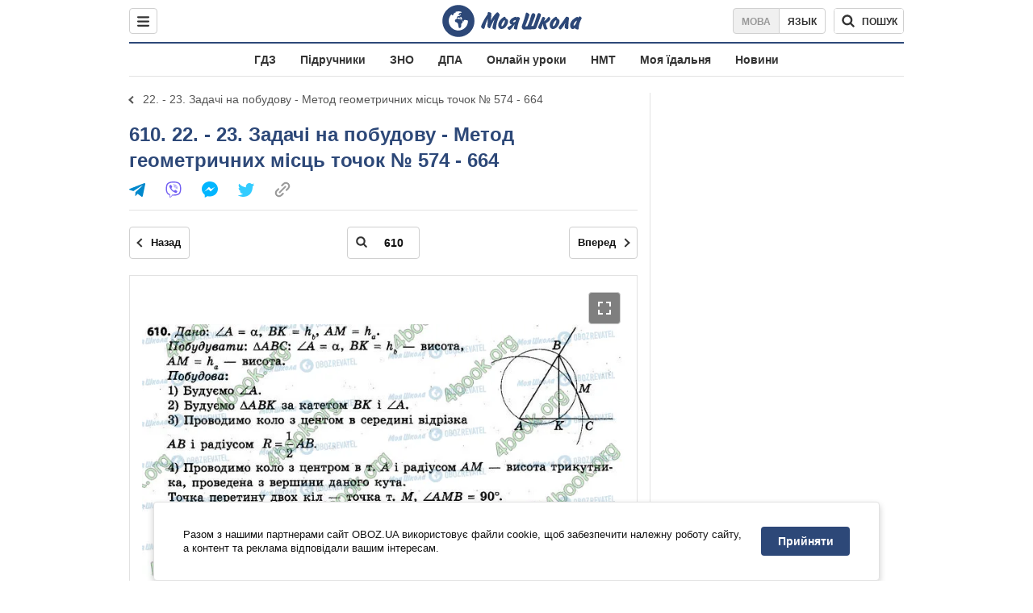

--- FILE ---
content_type: text/html; charset=utf-8
request_url: https://shkola.obozrevatel.com/ukr/gdz/7klass/geometrija/merzlyak-20204/22-23-zadachi-na-pobudovu-metod-geometrichnih-mists-tochok-574-664/610/
body_size: 8434
content:
<!DOCTYPE html><html lang="uk"><head><meta charSet="utf-8"><meta name="viewport" content="width=device-width, initial-scale=1.0, maximum-scale=1"><meta name="theme-color" content="#1C629C"><meta name="apple-itunes-app" content="app-id=431582577"><link rel="dns-prefetch" href="//google-analytics.com"><link rel="dns-prefetch" href="//connect.facebook.net"><link rel="dns-prefetch" href="//securepubads.g.doubleclick.net"><link rel="preconnect" href="//securepubads.g.doubleclick.net"><link rel="dns-prefetch" href="//cm.g.doubleclick.net"><link rel="preconnect" href="//cm.g.doubleclick.net"><link rel="dns-prefetch" href="//gaua.hit.gemius.pl"><link rel="preconnect" href="//gaua.hit.gemius.pl"><link rel="dns-prefetch" href="//www.googletagmanager.com/"><link rel="dns-prefetch" href="//ndc1.obozrevatel.com"><link rel="preconnect" href="//ndc1.obozrevatel.com"><link rel="shortcut icon" href="https://cdn.obozrevatel.com/moyashkola/img/favicons/favicon.ico" type="image/x-icon"><link rel="apple-touch-icon" href="https://cdn.obozrevatel.com/moyashkola/img/favicons/72x72.png"><link rel="apple-touch-icon" sizes="96x96" href="https://cdn.obozrevatel.com/moyashkola/img/favicons/96x96.png"><link rel="apple-touch-icon" sizes="128x128" href="https://cdn.obozrevatel.com/moyashkola/img/favicons/128x128.png"><link rel="apple-touch-icon" sizes="144x144" href="https://cdn.obozrevatel.com/moyashkola/img/favicons/144x144.png"><link rel="apple-touch-icon-precomposed" href="https://cdn.obozrevatel.com/moyashkola/img/favicons/72x72.png"><link rel="apple-touch-icon-precomposed" sizes="96x96" href="https://cdn.obozrevatel.com/moyashkola/img/favicons/96x96.png"><link rel="apple-touch-icon-precomposed" sizes="128x128" href="https://cdn.obozrevatel.com/moyashkola/img/favicons/128x128.png"><link rel="apple-touch-icon-precomposed" sizes="144x144" href="https://cdn.obozrevatel.com/moyashkola/img/favicons/144x144.png"><title>610 - 22. - 23. Задачі на побудову - Метод геометричних місць точок №  574 - 664 ⏩ ГДЗ Геометрія 7 клас А. Г. Мерзляк 2020 ⭐ | shkola.obozrevatel</title><meta name="description" content="610 - 22. - 23. Задачі на побудову - Метод геометричних місць точок №  574 - 664 ⏩ ГДЗ Геометрія 7 клас А. Г. Мерзляк, В. Б. Полонський, М. С. Якір 2020 ⭐ Відповіді до підручника онлайн в телефоні | shkola.obozrevatel&quot;"><meta name="robots" content="noindex"><meta property="og:type" content="book"><meta property="og:title" content="610 - 22. - 23. Задачі на побудову - Метод геометричних місць точок №  574 - 664 ⏩ ГДЗ Геометрія 7 клас А. Г. Мерзляк 2020 ⭐ | shkola.obozrevatel"><meta property="og:description" content="610 - 22. - 23. Задачі на побудову - Метод геометричних місць точок №  574 - 664 ⏩ ГДЗ Геометрія 7 клас А. Г. Мерзляк, В. Б. Полонський, М. С. Якір 2020 ⭐ Відповіді до підручника онлайн в телефоні | shkola.obozrevatel&#039;"><meta property="og:site_name" content="OBOZ.UA"><meta property="og:image" content="https://i.obozrevatel.com/moyashkola/entity/2022/5/5/gdz-merzlyk-2020.jpg?size=200x300">									<meta property="og:image:type" content="image/jpg"><meta property="og:image:width" content="1200px"><meta property="og:image:height" content="630px"><meta property="og:url" content="https://shkola.obozrevatel.com/ukr/gdz/7klass/geometrija/merzlyak-20204/22-23-zadachi-na-pobudovu-metod-geometrichnih-mists-tochok-574-664/610/"><meta name="twitter:card" content="summary_large_image"><meta name="twitter:title" content="610 - 22. - 23. Задачі на побудову - Метод геометричних місць точок №  574 - 664 ⏩ ГДЗ Геометрія 7 клас А. Г. Мерзляк 2020 ⭐ | shkola.obozrevatel"><meta name="twitter:description" content="610 - 22. - 23. Задачі на побудову - Метод геометричних місць точок №  574 - 664 ⏩ ГДЗ Геометрія 7 клас А. Г. Мерзляк, В. Б. Полонський, М. С. Якір 2020 ⭐ Відповіді до підручника онлайн в телефоні | shkola.obozrevatel&#039;"><meta name="twitter:image" content="https://i.obozrevatel.com/moyashkola/entity/2022/5/5/gdz-merzlyk-2020.jpg?size=200x300"><meta name="twitter:dnt" content="on"><link rel="canonical" href="https://shkola.obozrevatel.com/ukr/gdz/7klass/geometrija/merzlyak-20204/22-23-zadachi-na-pobudovu-metod-geometrichnih-mists-tochok-574-664/610/"><link rel="alternate" hrefLang="ru" href="https://shkola.obozrevatel.com/gdz/7klass/geometrija/merzlyak-20204/22-23-zadachi-na-pobudovu-metod-geometrichnih-mists-tochok-574-664/610/"><link rel="alternate" hrefLang="uk" href="https://shkola.obozrevatel.com/ukr/gdz/7klass/geometrija/merzlyak-20204/22-23-zadachi-na-pobudovu-metod-geometrichnih-mists-tochok-574-664/610/"><script type="application/ld+json">{"@context":"https://schema.org","@type":"BreadcrumbList","itemListElement":[{"@type":"ListItem","position":1,"item":{"@id":"https://shkola.obozrevatel.com/ukr/","name":"OBOZ.UA"}},{"@type":"ListItem","position":2,"item":{"@id":"https://shkola.obozrevatel.com/ukr/gdz/","name":"✅ ГДЗ ✅"}},{"@type":"ListItem","position":3,"item":{"@id":"https://shkola.obozrevatel.com/ukr/gdz/7klass/","name":"⚡ 7 клас ⚡"}},{"@type":"ListItem","position":4,"item":{"@id":"https://shkola.obozrevatel.com/ukr/gdz/7klass/geometrija/","name":"Геометрія ✍"}},{"@type":"ListItem","position":5,"item":{"@id":"https://shkola.obozrevatel.com/ukr/gdz/7klass/geometrija/merzlyak-20204/","name":"Мерзляк 2020"}},{"@type":"ListItem","position":6,"item":{"@id":"https://shkola.obozrevatel.com/ukr/gdz/7klass/geometrija/merzlyak-20204/4-kolo-i-krug-geometrichni-pobudovi-476-664/","name":"§ 4. Коло і круг. Геометричні побудови №  476 - 664"}},{"@type":"ListItem","position":7,"item":{"@id":"https://shkola.obozrevatel.com/ukr/gdz/7klass/geometrija/merzlyak-20204/22-23-zadachi-na-pobudovu-metod-geometrichnih-mists-tochok-574-664/","name":"22. - 23. Задачі на побудову - Метод геометричних місць точок №  574 - 664"}},{"@type":"ListItem","position":8,"item":{"@id":"https://shkola.obozrevatel.com/ukr/gdz/7klass/geometrija/merzlyak-20204/22-23-zadachi-na-pobudovu-metod-geometrichnih-mists-tochok-574-664/610/","name":"610"}}]}</script><script>var _Oboz_Core_language = "ua";var _Oboz_Core_platform = "desktop";var _Oboz_Core_env = "production";</script><script>!function(){var t=function(){document.removeEventListener("touchstart",t,!0),window.notsyFirstTapRegistered=!0};document.addEventListener("touchstart",t,!0)}();</script><link rel="stylesheet" href="https://cdn.obozrevatel.com/moyashkola/commons/index.min.css?v=4141425651"><script async="true" src="https://csm.cxpublic.com/obozrevatel.js"></script><script type="application/ld+json">{"@context":"https://schema.org","@type":"WebSite","url":"https://shkola.obozrevatel.com/ukr/","name":"OBOZ.UA","alternateName":"Obozrevatel, OBOZREVATEL SHKOLA","inLanguage":"ua","author":{"@type":"NewsMediaOrganization","name":"OBOZ.UA","legalName":"ТОВ Золота середина","url":"https://shkola.obozrevatel.com/ukr/","sameAs":["https://www.facebook.com/obozrevatel","https://m.me/obozrevatel","https://www.instagram.com/obozrevatel.ua","https://www.pinterest.com/obozrevatel","https://x.com/obozrevatel_ua","https://t.me/uaobozrevatel","https://www.youtube.com/channel/UC97O_ce8Rm7rE0hjE82joaA","https://uk.wikipedia.org/wiki/%D0%9E%D0%B1%D0%BE%D0%B7%D1%80%D0%B5%D0%B2%D0%B0%D1%82%D0%B5%D0%BB%D1%8C"],"foundingDate":"2001-04-01","logo":{"@type":"ImageObject","url":"https://cdn.obozrevatel.com/news/img/icons/logo/Logo_Blue_Flag.svg","width":600,"height":60},"address":{"@type":"PostalAddress","streetAddress":"вул. Деревообробна, 7","addressLocality":"Київ","postalCode":"01013","addressCountry":{"@type":"Country","name":"UA"}},"contactPoint":{"@type":"ContactPoint","email":"info@obozrevatel.com","telephone":"+380 (44) 205-44-60","contactType":"customer support","areaServed":"UA","availableLanguage":["uk-UA","ru-UA","en-UA"]},"alternateName":"Obozrevatel, OBOZREVATEL SHKOLA"},"publisher":{"@type":"NewsMediaOrganization","name":"OBOZ.UA","legalName":"ТОВ Золота середина","url":"https://shkola.obozrevatel.com/ukr/","sameAs":["https://www.facebook.com/obozrevatel","https://m.me/obozrevatel","https://www.instagram.com/obozrevatel.ua","https://www.pinterest.com/obozrevatel","https://x.com/obozrevatel_ua","https://t.me/uaobozrevatel","https://www.youtube.com/channel/UC97O_ce8Rm7rE0hjE82joaA","https://uk.wikipedia.org/wiki/%D0%9E%D0%B1%D0%BE%D0%B7%D1%80%D0%B5%D0%B2%D0%B0%D1%82%D0%B5%D0%BB%D1%8C"],"foundingDate":"2001-04-01","logo":{"@type":"ImageObject","url":"https://cdn.obozrevatel.com/news/img/icons/logo/Logo_Blue_Flag.svg","width":600,"height":60},"address":{"@type":"PostalAddress","streetAddress":"вул. Деревообробна, 7","addressLocality":"Київ","postalCode":"01013","addressCountry":{"@type":"Country","name":"UA"}},"contactPoint":{"@type":"ContactPoint","email":"info@obozrevatel.com","telephone":"+380 (44) 205-44-60","contactType":"customer support","areaServed":"UA","availableLanguage":["uk-UA","ru-UA","en-UA"]},"alternateName":"Obozrevatel, OBOZREVATEL SHKOLA"},"creator":{"@type":"NewsMediaOrganization","name":"OBOZ.UA","legalName":"ТОВ Золота середина","url":"https://shkola.obozrevatel.com/ukr/","sameAs":["https://www.facebook.com/obozrevatel","https://m.me/obozrevatel","https://www.instagram.com/obozrevatel.ua","https://www.pinterest.com/obozrevatel","https://x.com/obozrevatel_ua","https://t.me/uaobozrevatel","https://www.youtube.com/channel/UC97O_ce8Rm7rE0hjE82joaA","https://uk.wikipedia.org/wiki/%D0%9E%D0%B1%D0%BE%D0%B7%D1%80%D0%B5%D0%B2%D0%B0%D1%82%D0%B5%D0%BB%D1%8C"],"foundingDate":"2001-04-01","logo":{"@type":"ImageObject","url":"https://cdn.obozrevatel.com/news/img/icons/logo/Logo_Blue_Flag.svg","width":600,"height":60},"address":{"@type":"PostalAddress","streetAddress":"вул. Деревообробна, 7","addressLocality":"Київ","postalCode":"01013","addressCountry":{"@type":"Country","name":"UA"}},"contactPoint":{"@type":"ContactPoint","email":"info@obozrevatel.com","telephone":"+380 (44) 205-44-60","contactType":"customer support","areaServed":"UA","availableLanguage":["uk-UA","ru-UA","en-UA"]},"alternateName":"Obozrevatel, OBOZREVATEL SHKOLA"},"potentialAction":{"@type":"SearchAction","target":{"@type":"EntryPoint","urlTemplate":"https://shkola.obozrevatel.com/ukr/search"},"query-input":{"@type":"PropertyValueSpecification","valueRequired":"http://schema.org/True","valueName":"search_term_string"}}}</script></head><body class=""><noscript><iframe src="https://www.googletagmanager.com/ns.html?id=GTM-5ZV62SC" height="0" width="0" style="display:none;visibility:hidden"></iframe></noscript><img src="https://ndc1.obozrevatel.com/pixel.png?1769403397128" style="visibility: hidden; position: fixed; top: 0; left: 0;"><aside></aside><div class="page"><script>var _Oboz_Core_HeaderDropMenu = {"urlUa":"https://shkola.obozrevatel.com/ukr/gdz/7klass/geometrija/merzlyak-20204/22-23-zadachi-na-pobudovu-metod-geometrichnih-mists-tochok-574-664/610/","urlRu":"https://shkola.obozrevatel.com/gdz/7klass/geometrija/merzlyak-20204/22-23-zadachi-na-pobudovu-metod-geometrichnih-mists-tochok-574-664/610/"};var _Oboz_MoyaShkola_pageName = "book-contentpage";var _Oboz_Shkola_analyticsPageData = {"domain":"shkola.obozrevatel.com","language":"ua","platform":"desktop","url":"https://shkola.obozrevatel.com/ukr/gdz/7klass/geometrija/merzlyak-20204/22-23-zadachi-na-pobudovu-metod-geometrichnih-mists-tochok-574-664/610/","entityType":"GDZ","pageType":"book-contentpage","class":7,"discipline":"Геометрия"};var _Oboz_News_analyticsPageData = {"domain":null,"url":null,"isAdult":false,"newsId":null,"newsTitle":null,"newsType":null,"section":null,"subsection":null,"city":null,"country":null,"tags":[],"themes":[],"persons":[],"authors":[],"importance":null,"publishDate":null,"сommentsReactionNumber":null,"facebookReactionNumber":null,"totalBannerCount":null,"taggedAuthor":[]};var _Oboz_MoyaShkola_pageName = {"pageName":"bookPage","pageType":1};var _Oboz_MoyaShkola_bookPagePageData = {"id":10028,"bookCover":"https://i.obozrevatel.com/moyashkola/entity/2022/5/5/gdz-merzlyk-2020.jpg","urlUa":"https://shkola.obozrevatel.com/ukr/gdz/7klass/geometrija/merzlyak-20204/","urlRu":"https://shkola.obozrevatel.com/gdz/7klass/geometrija/merzlyak-20204/","titleUa":"ГДЗ Геометрія 7 клас","titleRu":"ГДЗ Геометрия 7 класс","authorsUa":"А. Г. Мерзляк, В. Б. Полонський, М. С. Якір","authorsRu":"А. Г. Мерзляк, В. Б. Полонский, М. С. Якир","descriptionUa":"","descriptionRu":"","year":2020};</script><header class="header --static"><div class="header_inner"><div class="header_leftCol"><div class="menu"><button class="menu_btn"><svg class="menu_icon --close" width="22" height="22" viewBox="0 0 22 22" fill="none" xmlns="http://www.w3.org/2000/svg"><path fill="#333333" fill-rule="evenodd" clip-rule="evenodd" d="M3.93061 15.9514C3.34483 16.5372 3.34483 17.4869 3.93061 18.0727C4.5164 18.6585 5.46615 18.6585 6.05193 18.0727L11.0017 13.123L15.9514 18.0727C16.5372 18.6585 17.487 18.6585 18.0728 18.0727C18.6586 17.4869 18.6586 16.5372 18.0728 15.9514L13.123 11.0016L18.0727 6.05187C18.6585 5.46608 18.6585 4.51634 18.0727 3.93055C17.487 3.34476 16.5372 3.34476 15.9514 3.93055L11.0017 8.88031L6.05195 3.9306C5.46616 3.34481 4.51642 3.34481 3.93063 3.9306C3.34484 4.51638 3.34484 5.46613 3.93063 6.05192L8.88035 11.0016L3.93061 15.9514Z"></path></svg><svg class="menu_icon" width="20" height="17" viewBox="0 0 20 17" fill="none" xmlns="http://www.w3.org/2000/svg"><path fill="#333333" fill-rule="evenodd" clip-rule="evenodd" d="M0 1.5C0 0.671573 0.671573 0 1.5 0H18.5C19.3284 0 20 0.671573 20 1.5C20 2.32843 19.3284 3 18.5 3H1.5C0.671573 3 0 2.32843 0 1.5ZM0 8.5C0 7.67157 0.671573 7 1.5 7H18.5C19.3284 7 20 7.67157 20 8.5C20 9.32843 19.3284 10 18.5 10H1.5C0.671573 10 0 9.32843 0 8.5ZM1.5 14C0.671573 14 0 14.6716 0 15.5C0 16.3284 0.671573 17 1.5 17H18.5C19.3284 17 20 16.3284 20 15.5C20 14.6716 19.3284 14 18.5 14H1.5Z"></path></svg></button></div></div><div class="header_logoWrap"><a class="logoLink" href="https://shkola.obozrevatel.com/ukr/"><img class="logoImg" src="https://cdn.obozrevatel.com/moyashkola/img/shkola_logo.svg" alt=""></a></div><div class="header_rightCol"><nav class="langSwitcher"><a class="langSwitcher_link --ukr --active" href="https://shkola.obozrevatel.com/ukr/gdz/7klass/geometrija/merzlyak-20204/22-23-zadachi-na-pobudovu-metod-geometrichnih-mists-tochok-574-664/610/">Мова</a><a class="langSwitcher_link" href="https://shkola.obozrevatel.com/gdz/7klass/geometrija/merzlyak-20204/22-23-zadachi-na-pobudovu-metod-geometrichnih-mists-tochok-574-664/610/">Язык</a></nav><div class="headerSearch"><form class="headerSearch_form"><input type="search" name="search" class="headerSearch_input" autoComplete="off" aria-label="Пошук по Моя Школа" disabled="true"><button class="headerSearch_btn --search" type="submit"><img class="headerSearch_icon" src="https://cdn.obozrevatel.com/moyashkola/img/icons/search-grey-dark.svg" alt=""><span class="headerSearch_btnText">пошук</span></button><button class="headerSearch_btn --close" type="button" aria-label="Закрити пошук"><img class="headerSearch_icon" src="https://cdn.obozrevatel.com/moyashkola/img/icons/close-rounded-bold-grey-dark.svg" alt=""></button></form></div></div></div></header><nav class="headerMenu"><ul class="headerMenu_list"><li class="headerMenu_item"><a class="headerMenu_link" href="https://shkola.obozrevatel.com/ukr/gdz/">ГДЗ</a></li><li class="headerMenu_item"><a class="headerMenu_link" href="https://shkola.obozrevatel.com/ukr/books/">Підручники</a></li><li class="headerMenu_item"><a class="headerMenu_link" href="https://shkola.obozrevatel.com/ukr/zno/">ЗНО</a></li><li class="headerMenu_item"><a class="headerMenu_link" href="https://shkola.obozrevatel.com/ukr/dpa/">ДПА</a></li><li class="headerMenu_item"><a class="headerMenu_link" href="https://shkola.obozrevatel.com/ukr/online-lessons/">Онлайн уроки</a></li><li class="headerMenu_item"><a class="headerMenu_link" href="https://shkola.obozrevatel.com/ukr/nmt/">НМТ</a></li><li class="headerMenu_item"><a class="headerMenu_link" href="https://shkola.obozrevatel.com/ukr/news/moya-stolovaya/">Моя їдальня</a></li><li class="headerMenu_item"><a class="headerMenu_link" href="https://shkola.obozrevatel.com/ukr/news/">Новини</a></li></ul></nav><div class="sectionRow"><main class="page_leftCol"><nav class="backLink"><a class="backLink_link" href="https://shkola.obozrevatel.com/ukr/gdz/7klass/geometrija/merzlyak-20204/22-23-zadachi-na-pobudovu-metod-geometrichnih-mists-tochok-574-664/">22. - 23. Задачі на побудову - Метод геометричних місць точок №  574 - 664</a></nav><article class="section"><div class="section_headingWrap --titleXl"><h1 class="section_heading"> <span class="section_titleText">610. 22. - 23. Задачі на побудову - Метод геометричних місць точок №  574 - 664</span> </h1><article class="social"><button class="social_btn"><img class="social_icon" src="https://cdn.obozrevatel.com/moyashkola/img/icons/share.svg" alt="" aria-hidden="true"></button><div class="social_body"><ul class="social_list"><li class="social_item"><a href="https://telegram.me/share/url?url=https%3A%2F%2Fshkola.obozrevatel.com%2Fukr%2Fgdz%2F7klass%2Fgeometrija%2Fmerzlyak-20204%2F22-23-zadachi-na-pobudovu-metod-geometrichnih-mists-tochok-574-664%2F610%2F&text=610" class="social_link"><img class="social_icon" src="https://cdn.obozrevatel.com/moyashkola/img/icons/telegram.svg" alt="" aria-hidden="true"></a></li><li class="social_item"><a href="viber://forward?text=https://shkola.obozrevatel.com/ukr/gdz/7klass/geometrija/merzlyak-20204/22-23-zadachi-na-pobudovu-metod-geometrichnih-mists-tochok-574-664/610/" class="social_link"><img class="social_icon" src="https://cdn.obozrevatel.com/moyashkola/img/icons/viber.svg" alt="" aria-hidden="true"></a></li><li class="social_item"><a href="fb-messenger://share/?link=https%3A%2F%2Fshkola.obozrevatel.com%2Fukr%2Fgdz%2F7klass%2Fgeometrija%2Fmerzlyak-20204%2F22-23-zadachi-na-pobudovu-metod-geometrichnih-mists-tochok-574-664%2F610%2F" class="social_link"><img class="social_icon" src="https://cdn.obozrevatel.com/moyashkola/img/icons/facebook.svg" alt="" aria-hidden="true"></a></li><li class="social_item"><a href="https://twitter.com/intent/tweet?url=https%3A%2F%2Fshkola.obozrevatel.com%2Fukr%2Fgdz%2F7klass%2Fgeometrija%2Fmerzlyak-20204%2F22-23-zadachi-na-pobudovu-metod-geometrichnih-mists-tochok-574-664%2F610%2F&text=610" class="social_link"><img class="social_icon" src="https://cdn.obozrevatel.com/moyashkola/img/icons/twitter.svg" alt="" aria-hidden="true"></a></li><li class="social_item"><button data-href="https://shkola.obozrevatel.com/ukr/gdz/7klass/geometrija/merzlyak-20204/22-23-zadachi-na-pobudovu-metod-geometrichnih-mists-tochok-574-664/610/" class="social_link --copy"><textarea>https://shkola.obozrevatel.com/ukr/gdz/7klass/geometrija/merzlyak-20204/22-23-zadachi-na-pobudovu-metod-geometrichnih-mists-tochok-574-664/610/</textarea><img class="social_icon" src="https://cdn.obozrevatel.com/moyashkola/img/icons/link.svg" alt="" aria-hidden="true"></button></li></ul><div class="social_popup"><button class="social_popupBtn"><img class="social_btnIcon --close" src="https://cdn.obozrevatel.com/moyashkola/img/icons/close-rounded-bold-grey-dark.svg" alt=""></button><div class="social_popupHeader"><p class="social_popupTitle">Ваше посилання скопійовано</p></div><div class="social_popupBody"><p class="social_popupUrl">https://shkola.obozrevatel.com/ukr/gdz/7klass/geometrija/merzlyak-20204/22-23-zadachi-na-pobudovu-metod-geometrichnih-mists-tochok-574-664/610/</p><p class="social_popupInfo">Ви можете додати сторінку до закладок - натисніть <span class="social_popupTextBold">ctrl+D</span></p></div></div></div></article></div><div class="section_content"><div class="bookViewer"><div class="bookViewer_bottom"><form class="bookViewer_form"><a class="bookViewer_btn --prev" href="https://shkola.obozrevatel.com/ukr/gdz/7klass/geometrija/merzlyak-20204/22-23-zadachi-na-pobudovu-metod-geometrichnih-mists-tochok-574-664/609/" aria-label="Попередня сторінка">Назад</a><a class="bookViewer_btn --next" href="https://shkola.obozrevatel.com/ukr/gdz/7klass/geometrija/merzlyak-20204/22-23-zadachi-na-pobudovu-metod-geometrichnih-mists-tochok-574-664/611/" aria-label="Наступна сторінка">Вперед</a><div class="bookViewer_inputWrap --showIcon"><img class="bookViewer_inputIcon" src="https://cdn.obozrevatel.com/moyashkola/img/icons/search-grey-dark.svg" alt=""><input class="bookViewer_input" value="610" type="text" data-id="10028" aria-label="Введіть номер сторінки"></div></form></div><div class="bookViewer_wrap"><img class="lazyImg bookViewer_img --active" style="min-height: 0px;" alt="ГДЗ Геометрія 7 клас сторінка 610" src="https://i.obozrevatel.com/moyashkola/content/3000/10/10028/2d7abe10510b75fe261c7a543bb35a59.jpg?size=2000x2000" data-srcset="https://i.obozrevatel.com/moyashkola/content/3000/10/10028/2d7abe10510b75fe261c7a543bb35a59.jpg?size=748x748 1500w " srcSet="https://cdn.obozrevatel.com/core/img/lazy1x1.png 100w" sizes="(min-width: 1500px) 100vw 				 				"><button class="bookViewer_btn --fullScreen"><img class="bookViewer_btnIconExpand" src="https://cdn.obozrevatel.com/core/img/icons/common/expand.svg" alt="" aria-hidden="true"></button></div><div class="bookViewer_bottom"><form class="bookViewer_form"><a class="bookViewer_btn --prev" href="https://shkola.obozrevatel.com/ukr/gdz/7klass/geometrija/merzlyak-20204/22-23-zadachi-na-pobudovu-metod-geometrichnih-mists-tochok-574-664/609/" aria-label="Попередня сторінка">Назад</a><a class="bookViewer_btn --next" href="https://shkola.obozrevatel.com/ukr/gdz/7klass/geometrija/merzlyak-20204/22-23-zadachi-na-pobudovu-metod-geometrichnih-mists-tochok-574-664/611/" aria-label="Наступна сторінка">Вперед</a><div class="bookViewer_inputWrap --showIcon"><img class="bookViewer_inputIcon" src="https://cdn.obozrevatel.com/moyashkola/img/icons/search-grey-dark.svg" alt=""><input class="bookViewer_input" value="610" type="text" data-id="10028" aria-label="Введіть номер сторінки"></div></form><button class="bookViewer_btn --pageList"><img src="https://cdn.obozrevatel.com/moyashkola/img/icons/page-list-grey-dark.svg" alt="">Список всіх завдань</button></div><div class="googleDoubleBanner --marginBottom_40"><aside class="googleBanner --headerBiding --size_300x250"><div class="OBZ_ITC_300/OBZ_ITC_300_L"></div></aside><aside class="googleBanner --headerBiding --size_300x250"><div class="OBZ_ITC_300/OBZ_ITC_300_R"></div></aside></div><div class="bookViewer_modal" data-close="true"><button class="bookViewer_btn --close" data-close="true" aria-label="Закрити"><img class="bookViewer_btnIconClose" src="https://cdn.obozrevatel.com/core/img/icons/common/close-white.svg" alt="" aria-hidden="true"></button><img class="bookViewer_modalImg" src="https://i.obozrevatel.com/moyashkola/content/3000/10/10028/2d7abe10510b75fe261c7a543bb35a59.jpg"><div class="bookViewer_zoomWrap"><button class="bookViewer_btn --zoomIn" aria-label="Збільшити">+</button><button class="bookViewer_btn --zoomOut" aria-label="Зменшити">-</button></div></div><div class="bookPageList --hide"><ol class="bookPageList_list"><li class="bookPageList_page"><a class="bookPageList_link" href="https://shkola.obozrevatel.com/ukr/gdz/7klass/geometrija/merzlyak-20204/22-23-zadachi-na-pobudovu-metod-geometrichnih-mists-tochok-574-664/574/" title="574"><span>574</span></a></li><li class="bookPageList_page"><a class="bookPageList_link" href="https://shkola.obozrevatel.com/ukr/gdz/7klass/geometrija/merzlyak-20204/22-23-zadachi-na-pobudovu-metod-geometrichnih-mists-tochok-574-664/575/" title="575"><span>575</span></a></li><li class="bookPageList_page"><a class="bookPageList_link" href="https://shkola.obozrevatel.com/ukr/gdz/7klass/geometrija/merzlyak-20204/22-23-zadachi-na-pobudovu-metod-geometrichnih-mists-tochok-574-664/576/" title="576"><span>576</span></a></li><li class="bookPageList_page"><a class="bookPageList_link" href="https://shkola.obozrevatel.com/ukr/gdz/7klass/geometrija/merzlyak-20204/22-23-zadachi-na-pobudovu-metod-geometrichnih-mists-tochok-574-664/577/" title="577"><span>577</span></a></li><li class="bookPageList_page"><a class="bookPageList_link" href="https://shkola.obozrevatel.com/ukr/gdz/7klass/geometrija/merzlyak-20204/22-23-zadachi-na-pobudovu-metod-geometrichnih-mists-tochok-574-664/578/" title="578"><span>578</span></a></li><li class="bookPageList_page"><a class="bookPageList_link" href="https://shkola.obozrevatel.com/ukr/gdz/7klass/geometrija/merzlyak-20204/22-23-zadachi-na-pobudovu-metod-geometrichnih-mists-tochok-574-664/579/" title="579"><span>579</span></a></li><li class="bookPageList_page"><a class="bookPageList_link" href="https://shkola.obozrevatel.com/ukr/gdz/7klass/geometrija/merzlyak-20204/22-23-zadachi-na-pobudovu-metod-geometrichnih-mists-tochok-574-664/580/" title="580"><span>580</span></a></li><li class="bookPageList_page"><a class="bookPageList_link" href="https://shkola.obozrevatel.com/ukr/gdz/7klass/geometrija/merzlyak-20204/22-23-zadachi-na-pobudovu-metod-geometrichnih-mists-tochok-574-664/581/" title="581"><span>581</span></a></li><li class="bookPageList_page"><a class="bookPageList_link" href="https://shkola.obozrevatel.com/ukr/gdz/7klass/geometrija/merzlyak-20204/22-23-zadachi-na-pobudovu-metod-geometrichnih-mists-tochok-574-664/582/" title="582"><span>582</span></a></li><li class="bookPageList_page"><a class="bookPageList_link" href="https://shkola.obozrevatel.com/ukr/gdz/7klass/geometrija/merzlyak-20204/22-23-zadachi-na-pobudovu-metod-geometrichnih-mists-tochok-574-664/583/" title="583"><span>583</span></a></li><li class="bookPageList_page"><a class="bookPageList_link" href="https://shkola.obozrevatel.com/ukr/gdz/7klass/geometrija/merzlyak-20204/22-23-zadachi-na-pobudovu-metod-geometrichnih-mists-tochok-574-664/584/" title="584"><span>584</span></a></li><li class="bookPageList_page"><a class="bookPageList_link" href="https://shkola.obozrevatel.com/ukr/gdz/7klass/geometrija/merzlyak-20204/22-23-zadachi-na-pobudovu-metod-geometrichnih-mists-tochok-574-664/585/" title="585"><span>585</span></a></li><li class="bookPageList_page"><a class="bookPageList_link" href="https://shkola.obozrevatel.com/ukr/gdz/7klass/geometrija/merzlyak-20204/22-23-zadachi-na-pobudovu-metod-geometrichnih-mists-tochok-574-664/586/" title="586"><span>586</span></a></li><li class="bookPageList_page"><a class="bookPageList_link" href="https://shkola.obozrevatel.com/ukr/gdz/7klass/geometrija/merzlyak-20204/22-23-zadachi-na-pobudovu-metod-geometrichnih-mists-tochok-574-664/587/" title="587"><span>587</span></a></li><li class="bookPageList_page"><a class="bookPageList_link" href="https://shkola.obozrevatel.com/ukr/gdz/7klass/geometrija/merzlyak-20204/22-23-zadachi-na-pobudovu-metod-geometrichnih-mists-tochok-574-664/588/" title="588"><span>588</span></a></li><li class="bookPageList_page"><a class="bookPageList_link" href="https://shkola.obozrevatel.com/ukr/gdz/7klass/geometrija/merzlyak-20204/22-23-zadachi-na-pobudovu-metod-geometrichnih-mists-tochok-574-664/589/" title="589"><span>589</span></a></li><li class="bookPageList_page"><a class="bookPageList_link" href="https://shkola.obozrevatel.com/ukr/gdz/7klass/geometrija/merzlyak-20204/22-23-zadachi-na-pobudovu-metod-geometrichnih-mists-tochok-574-664/590/" title="590"><span>590</span></a></li><li class="bookPageList_page"><a class="bookPageList_link" href="https://shkola.obozrevatel.com/ukr/gdz/7klass/geometrija/merzlyak-20204/22-23-zadachi-na-pobudovu-metod-geometrichnih-mists-tochok-574-664/591/" title="591"><span>591</span></a></li><li class="bookPageList_page"><a class="bookPageList_link" href="https://shkola.obozrevatel.com/ukr/gdz/7klass/geometrija/merzlyak-20204/22-23-zadachi-na-pobudovu-metod-geometrichnih-mists-tochok-574-664/592/" title="592"><span>592</span></a></li><li class="bookPageList_page"><a class="bookPageList_link" href="https://shkola.obozrevatel.com/ukr/gdz/7klass/geometrija/merzlyak-20204/22-23-zadachi-na-pobudovu-metod-geometrichnih-mists-tochok-574-664/593/" title="593"><span>593</span></a></li><li class="bookPageList_page"><a class="bookPageList_link" href="https://shkola.obozrevatel.com/ukr/gdz/7klass/geometrija/merzlyak-20204/22-23-zadachi-na-pobudovu-metod-geometrichnih-mists-tochok-574-664/594/" title="594"><span>594</span></a></li><li class="bookPageList_page"><a class="bookPageList_link" href="https://shkola.obozrevatel.com/ukr/gdz/7klass/geometrija/merzlyak-20204/22-23-zadachi-na-pobudovu-metod-geometrichnih-mists-tochok-574-664/595/" title="595"><span>595</span></a></li><li class="bookPageList_page"><a class="bookPageList_link" href="https://shkola.obozrevatel.com/ukr/gdz/7klass/geometrija/merzlyak-20204/22-23-zadachi-na-pobudovu-metod-geometrichnih-mists-tochok-574-664/596/" title="596"><span>596</span></a></li><li class="bookPageList_page"><a class="bookPageList_link" href="https://shkola.obozrevatel.com/ukr/gdz/7klass/geometrija/merzlyak-20204/22-23-zadachi-na-pobudovu-metod-geometrichnih-mists-tochok-574-664/597/" title="597"><span>597</span></a></li><li class="bookPageList_page"><a class="bookPageList_link" href="https://shkola.obozrevatel.com/ukr/gdz/7klass/geometrija/merzlyak-20204/22-23-zadachi-na-pobudovu-metod-geometrichnih-mists-tochok-574-664/598/" title="598"><span>598</span></a></li><li class="bookPageList_page"><a class="bookPageList_link" href="https://shkola.obozrevatel.com/ukr/gdz/7klass/geometrija/merzlyak-20204/22-23-zadachi-na-pobudovu-metod-geometrichnih-mists-tochok-574-664/599/" title="599"><span>599</span></a></li><li class="bookPageList_page"><a class="bookPageList_link" href="https://shkola.obozrevatel.com/ukr/gdz/7klass/geometrija/merzlyak-20204/22-23-zadachi-na-pobudovu-metod-geometrichnih-mists-tochok-574-664/600/" title="600"><span>600</span></a></li><li class="bookPageList_page"><a class="bookPageList_link" href="https://shkola.obozrevatel.com/ukr/gdz/7klass/geometrija/merzlyak-20204/22-23-zadachi-na-pobudovu-metod-geometrichnih-mists-tochok-574-664/601/" title="601"><span>601</span></a></li><li class="bookPageList_page"><a class="bookPageList_link" href="https://shkola.obozrevatel.com/ukr/gdz/7klass/geometrija/merzlyak-20204/22-23-zadachi-na-pobudovu-metod-geometrichnih-mists-tochok-574-664/602/" title="602"><span>602</span></a></li><li class="bookPageList_page"><a class="bookPageList_link" href="https://shkola.obozrevatel.com/ukr/gdz/7klass/geometrija/merzlyak-20204/22-23-zadachi-na-pobudovu-metod-geometrichnih-mists-tochok-574-664/603/" title="603"><span>603</span></a></li><li class="bookPageList_page"><a class="bookPageList_link" href="https://shkola.obozrevatel.com/ukr/gdz/7klass/geometrija/merzlyak-20204/22-23-zadachi-na-pobudovu-metod-geometrichnih-mists-tochok-574-664/604/" title="604"><span>604</span></a></li><li class="bookPageList_page"><a class="bookPageList_link" href="https://shkola.obozrevatel.com/ukr/gdz/7klass/geometrija/merzlyak-20204/22-23-zadachi-na-pobudovu-metod-geometrichnih-mists-tochok-574-664/605/" title="605"><span>605</span></a></li><li class="bookPageList_page"><a class="bookPageList_link" href="https://shkola.obozrevatel.com/ukr/gdz/7klass/geometrija/merzlyak-20204/22-23-zadachi-na-pobudovu-metod-geometrichnih-mists-tochok-574-664/606/" title="606"><span>606</span></a></li><li class="bookPageList_page"><a class="bookPageList_link" href="https://shkola.obozrevatel.com/ukr/gdz/7klass/geometrija/merzlyak-20204/22-23-zadachi-na-pobudovu-metod-geometrichnih-mists-tochok-574-664/607/" title="607"><span>607</span></a></li><li class="bookPageList_page"><a class="bookPageList_link" href="https://shkola.obozrevatel.com/ukr/gdz/7klass/geometrija/merzlyak-20204/22-23-zadachi-na-pobudovu-metod-geometrichnih-mists-tochok-574-664/608/" title="608"><span>608</span></a></li><li class="bookPageList_page"><a class="bookPageList_link" href="https://shkola.obozrevatel.com/ukr/gdz/7klass/geometrija/merzlyak-20204/22-23-zadachi-na-pobudovu-metod-geometrichnih-mists-tochok-574-664/609/" title="609"><span>609</span></a></li><li class="bookPageList_page"><a class="bookPageList_link --active" href="https://shkola.obozrevatel.com/ukr/gdz/7klass/geometrija/merzlyak-20204/22-23-zadachi-na-pobudovu-metod-geometrichnih-mists-tochok-574-664/610/" title="610"><span>610</span></a></li><li class="bookPageList_page"><a class="bookPageList_link" href="https://shkola.obozrevatel.com/ukr/gdz/7klass/geometrija/merzlyak-20204/22-23-zadachi-na-pobudovu-metod-geometrichnih-mists-tochok-574-664/611/" title="611"><span>611</span></a></li><li class="bookPageList_page"><a class="bookPageList_link" href="https://shkola.obozrevatel.com/ukr/gdz/7klass/geometrija/merzlyak-20204/22-23-zadachi-na-pobudovu-metod-geometrichnih-mists-tochok-574-664/612/" title="612"><span>612</span></a></li><li class="bookPageList_page"><a class="bookPageList_link" href="https://shkola.obozrevatel.com/ukr/gdz/7klass/geometrija/merzlyak-20204/22-23-zadachi-na-pobudovu-metod-geometrichnih-mists-tochok-574-664/613/" title="613"><span>613</span></a></li><li class="bookPageList_page"><a class="bookPageList_link" href="https://shkola.obozrevatel.com/ukr/gdz/7klass/geometrija/merzlyak-20204/22-23-zadachi-na-pobudovu-metod-geometrichnih-mists-tochok-574-664/614/" title="614"><span>614</span></a></li><li class="bookPageList_page"><a class="bookPageList_link" href="https://shkola.obozrevatel.com/ukr/gdz/7klass/geometrija/merzlyak-20204/22-23-zadachi-na-pobudovu-metod-geometrichnih-mists-tochok-574-664/615/" title="615"><span>615</span></a></li><li class="bookPageList_page"><a class="bookPageList_link" href="https://shkola.obozrevatel.com/ukr/gdz/7klass/geometrija/merzlyak-20204/22-23-zadachi-na-pobudovu-metod-geometrichnih-mists-tochok-574-664/616/" title="616"><span>616</span></a></li><li class="bookPageList_page"><a class="bookPageList_link" href="https://shkola.obozrevatel.com/ukr/gdz/7klass/geometrija/merzlyak-20204/22-23-zadachi-na-pobudovu-metod-geometrichnih-mists-tochok-574-664/617/" title="617"><span>617</span></a></li><li class="bookPageList_page"><a class="bookPageList_link" href="https://shkola.obozrevatel.com/ukr/gdz/7klass/geometrija/merzlyak-20204/22-23-zadachi-na-pobudovu-metod-geometrichnih-mists-tochok-574-664/618/" title="618"><span>618</span></a></li><li class="bookPageList_page"><a class="bookPageList_link" href="https://shkola.obozrevatel.com/ukr/gdz/7klass/geometrija/merzlyak-20204/22-23-zadachi-na-pobudovu-metod-geometrichnih-mists-tochok-574-664/619/" title="619"><span>619</span></a></li><li class="bookPageList_page"><a class="bookPageList_link" href="https://shkola.obozrevatel.com/ukr/gdz/7klass/geometrija/merzlyak-20204/22-23-zadachi-na-pobudovu-metod-geometrichnih-mists-tochok-574-664/620/" title="620"><span>620</span></a></li><li class="bookPageList_page"><a class="bookPageList_link" href="https://shkola.obozrevatel.com/ukr/gdz/7klass/geometrija/merzlyak-20204/22-23-zadachi-na-pobudovu-metod-geometrichnih-mists-tochok-574-664/621/" title="621"><span>621</span></a></li><li class="bookPageList_page"><a class="bookPageList_link" href="https://shkola.obozrevatel.com/ukr/gdz/7klass/geometrija/merzlyak-20204/22-23-zadachi-na-pobudovu-metod-geometrichnih-mists-tochok-574-664/622/" title="622"><span>622</span></a></li><li class="bookPageList_page"><a class="bookPageList_link" href="https://shkola.obozrevatel.com/ukr/gdz/7klass/geometrija/merzlyak-20204/22-23-zadachi-na-pobudovu-metod-geometrichnih-mists-tochok-574-664/623/" title="623"><span>623</span></a></li><li class="bookPageList_page"><a class="bookPageList_link" href="https://shkola.obozrevatel.com/ukr/gdz/7klass/geometrija/merzlyak-20204/22-23-zadachi-na-pobudovu-metod-geometrichnih-mists-tochok-574-664/624/" title="624"><span>624</span></a></li><li class="bookPageList_page"><a class="bookPageList_link" href="https://shkola.obozrevatel.com/ukr/gdz/7klass/geometrija/merzlyak-20204/22-23-zadachi-na-pobudovu-metod-geometrichnih-mists-tochok-574-664/625/" title="625"><span>625</span></a></li><li class="bookPageList_page"><a class="bookPageList_link" href="https://shkola.obozrevatel.com/ukr/gdz/7klass/geometrija/merzlyak-20204/22-23-zadachi-na-pobudovu-metod-geometrichnih-mists-tochok-574-664/626/" title="626"><span>626</span></a></li><li class="bookPageList_page"><a class="bookPageList_link" href="https://shkola.obozrevatel.com/ukr/gdz/7klass/geometrija/merzlyak-20204/22-23-zadachi-na-pobudovu-metod-geometrichnih-mists-tochok-574-664/627/" title="627"><span>627</span></a></li><li class="bookPageList_page"><a class="bookPageList_link" href="https://shkola.obozrevatel.com/ukr/gdz/7klass/geometrija/merzlyak-20204/22-23-zadachi-na-pobudovu-metod-geometrichnih-mists-tochok-574-664/628/" title="628"><span>628</span></a></li><li class="bookPageList_page"><a class="bookPageList_link" href="https://shkola.obozrevatel.com/ukr/gdz/7klass/geometrija/merzlyak-20204/22-23-zadachi-na-pobudovu-metod-geometrichnih-mists-tochok-574-664/629/" title="629"><span>629</span></a></li><li class="bookPageList_page"><a class="bookPageList_link" href="https://shkola.obozrevatel.com/ukr/gdz/7klass/geometrija/merzlyak-20204/22-23-zadachi-na-pobudovu-metod-geometrichnih-mists-tochok-574-664/630/" title="630"><span>630</span></a></li><li class="bookPageList_page"><a class="bookPageList_link" href="https://shkola.obozrevatel.com/ukr/gdz/7klass/geometrija/merzlyak-20204/22-23-zadachi-na-pobudovu-metod-geometrichnih-mists-tochok-574-664/631/" title="631"><span>631</span></a></li><li class="bookPageList_page"><a class="bookPageList_link" href="https://shkola.obozrevatel.com/ukr/gdz/7klass/geometrija/merzlyak-20204/22-23-zadachi-na-pobudovu-metod-geometrichnih-mists-tochok-574-664/632/" title="632"><span>632</span></a></li><li class="bookPageList_page"><a class="bookPageList_link" href="https://shkola.obozrevatel.com/ukr/gdz/7klass/geometrija/merzlyak-20204/22-23-zadachi-na-pobudovu-metod-geometrichnih-mists-tochok-574-664/633/" title="633"><span>633</span></a></li><li class="bookPageList_page"><a class="bookPageList_link" href="https://shkola.obozrevatel.com/ukr/gdz/7klass/geometrija/merzlyak-20204/22-23-zadachi-na-pobudovu-metod-geometrichnih-mists-tochok-574-664/634/" title="634"><span>634</span></a></li><li class="bookPageList_page"><a class="bookPageList_link" href="https://shkola.obozrevatel.com/ukr/gdz/7klass/geometrija/merzlyak-20204/22-23-zadachi-na-pobudovu-metod-geometrichnih-mists-tochok-574-664/635/" title="635"><span>635</span></a></li><li class="bookPageList_page"><a class="bookPageList_link" href="https://shkola.obozrevatel.com/ukr/gdz/7klass/geometrija/merzlyak-20204/22-23-zadachi-na-pobudovu-metod-geometrichnih-mists-tochok-574-664/636/" title="636"><span>636</span></a></li><li class="bookPageList_page"><a class="bookPageList_link" href="https://shkola.obozrevatel.com/ukr/gdz/7klass/geometrija/merzlyak-20204/22-23-zadachi-na-pobudovu-metod-geometrichnih-mists-tochok-574-664/637/" title="637"><span>637</span></a></li><li class="bookPageList_page"><a class="bookPageList_link" href="https://shkola.obozrevatel.com/ukr/gdz/7klass/geometrija/merzlyak-20204/22-23-zadachi-na-pobudovu-metod-geometrichnih-mists-tochok-574-664/638/" title="638"><span>638</span></a></li><li class="bookPageList_page"><a class="bookPageList_link" href="https://shkola.obozrevatel.com/ukr/gdz/7klass/geometrija/merzlyak-20204/22-23-zadachi-na-pobudovu-metod-geometrichnih-mists-tochok-574-664/639/" title="639"><span>639</span></a></li><li class="bookPageList_page"><a class="bookPageList_link" href="https://shkola.obozrevatel.com/ukr/gdz/7klass/geometrija/merzlyak-20204/22-23-zadachi-na-pobudovu-metod-geometrichnih-mists-tochok-574-664/640/" title="640"><span>640</span></a></li><li class="bookPageList_page"><a class="bookPageList_link" href="https://shkola.obozrevatel.com/ukr/gdz/7klass/geometrija/merzlyak-20204/22-23-zadachi-na-pobudovu-metod-geometrichnih-mists-tochok-574-664/641/" title="641"><span>641</span></a></li><li class="bookPageList_page"><a class="bookPageList_link" href="https://shkola.obozrevatel.com/ukr/gdz/7klass/geometrija/merzlyak-20204/22-23-zadachi-na-pobudovu-metod-geometrichnih-mists-tochok-574-664/642/" title="642"><span>642</span></a></li><li class="bookPageList_page"><a class="bookPageList_link" href="https://shkola.obozrevatel.com/ukr/gdz/7klass/geometrija/merzlyak-20204/22-23-zadachi-na-pobudovu-metod-geometrichnih-mists-tochok-574-664/643/" title="643"><span>643</span></a></li><li class="bookPageList_page"><a class="bookPageList_link" href="https://shkola.obozrevatel.com/ukr/gdz/7klass/geometrija/merzlyak-20204/22-23-zadachi-na-pobudovu-metod-geometrichnih-mists-tochok-574-664/644/" title="644"><span>644</span></a></li><li class="bookPageList_page"><a class="bookPageList_link" href="https://shkola.obozrevatel.com/ukr/gdz/7klass/geometrija/merzlyak-20204/22-23-zadachi-na-pobudovu-metod-geometrichnih-mists-tochok-574-664/645/" title="645"><span>645</span></a></li><li class="bookPageList_page --banner"><div class="googleDoubleBanner --marginBottom_40"><aside class="googleBanner --headerBiding --size_300x250"><div class="OBZ_ITC_300/OBZ_ITC_300_L"></div></aside><aside class="googleBanner --headerBiding --size_300x250"><div class="OBZ_ITC_300/OBZ_ITC_300_R"></div></aside></div></li><li class="bookPageList_page"><a class="bookPageList_link" href="https://shkola.obozrevatel.com/ukr/gdz/7klass/geometrija/merzlyak-20204/22-23-zadachi-na-pobudovu-metod-geometrichnih-mists-tochok-574-664/646/" title="646"><span>646</span></a></li><li class="bookPageList_page"><a class="bookPageList_link" href="https://shkola.obozrevatel.com/ukr/gdz/7klass/geometrija/merzlyak-20204/22-23-zadachi-na-pobudovu-metod-geometrichnih-mists-tochok-574-664/647/" title="647"><span>647</span></a></li><li class="bookPageList_page"><a class="bookPageList_link" href="https://shkola.obozrevatel.com/ukr/gdz/7klass/geometrija/merzlyak-20204/22-23-zadachi-na-pobudovu-metod-geometrichnih-mists-tochok-574-664/648/" title="648"><span>648</span></a></li><li class="bookPageList_page"><a class="bookPageList_link" href="https://shkola.obozrevatel.com/ukr/gdz/7klass/geometrija/merzlyak-20204/22-23-zadachi-na-pobudovu-metod-geometrichnih-mists-tochok-574-664/649/" title="649"><span>649</span></a></li><li class="bookPageList_page"><a class="bookPageList_link" href="https://shkola.obozrevatel.com/ukr/gdz/7klass/geometrija/merzlyak-20204/22-23-zadachi-na-pobudovu-metod-geometrichnih-mists-tochok-574-664/650/" title="650"><span>650</span></a></li><li class="bookPageList_page"><a class="bookPageList_link" href="https://shkola.obozrevatel.com/ukr/gdz/7klass/geometrija/merzlyak-20204/22-23-zadachi-na-pobudovu-metod-geometrichnih-mists-tochok-574-664/651/" title="651"><span>651</span></a></li><li class="bookPageList_page"><a class="bookPageList_link" href="https://shkola.obozrevatel.com/ukr/gdz/7klass/geometrija/merzlyak-20204/22-23-zadachi-na-pobudovu-metod-geometrichnih-mists-tochok-574-664/652/" title="652"><span>652</span></a></li><li class="bookPageList_page"><a class="bookPageList_link" href="https://shkola.obozrevatel.com/ukr/gdz/7klass/geometrija/merzlyak-20204/22-23-zadachi-na-pobudovu-metod-geometrichnih-mists-tochok-574-664/653/" title="653"><span>653</span></a></li><li class="bookPageList_page"><a class="bookPageList_link" href="https://shkola.obozrevatel.com/ukr/gdz/7klass/geometrija/merzlyak-20204/22-23-zadachi-na-pobudovu-metod-geometrichnih-mists-tochok-574-664/654/" title="654"><span>654</span></a></li><li class="bookPageList_page"><a class="bookPageList_link" href="https://shkola.obozrevatel.com/ukr/gdz/7klass/geometrija/merzlyak-20204/22-23-zadachi-na-pobudovu-metod-geometrichnih-mists-tochok-574-664/655/" title="655"><span>655</span></a></li><li class="bookPageList_page"><a class="bookPageList_link" href="https://shkola.obozrevatel.com/ukr/gdz/7klass/geometrija/merzlyak-20204/22-23-zadachi-na-pobudovu-metod-geometrichnih-mists-tochok-574-664/656/" title="656"><span>656</span></a></li><li class="bookPageList_page"><a class="bookPageList_link" href="https://shkola.obozrevatel.com/ukr/gdz/7klass/geometrija/merzlyak-20204/22-23-zadachi-na-pobudovu-metod-geometrichnih-mists-tochok-574-664/657/" title="657"><span>657</span></a></li><li class="bookPageList_page"><a class="bookPageList_link" href="https://shkola.obozrevatel.com/ukr/gdz/7klass/geometrija/merzlyak-20204/22-23-zadachi-na-pobudovu-metod-geometrichnih-mists-tochok-574-664/658/" title="658"><span>658</span></a></li><li class="bookPageList_page"><a class="bookPageList_link" href="https://shkola.obozrevatel.com/ukr/gdz/7klass/geometrija/merzlyak-20204/22-23-zadachi-na-pobudovu-metod-geometrichnih-mists-tochok-574-664/659/" title="659"><span>659</span></a></li><li class="bookPageList_page"><a class="bookPageList_link" href="https://shkola.obozrevatel.com/ukr/gdz/7klass/geometrija/merzlyak-20204/22-23-zadachi-na-pobudovu-metod-geometrichnih-mists-tochok-574-664/660/" title="660"><span>660</span></a></li><li class="bookPageList_page"><a class="bookPageList_link" href="https://shkola.obozrevatel.com/ukr/gdz/7klass/geometrija/merzlyak-20204/22-23-zadachi-na-pobudovu-metod-geometrichnih-mists-tochok-574-664/661/" title="661"><span>661</span></a></li><li class="bookPageList_page"><a class="bookPageList_link" href="https://shkola.obozrevatel.com/ukr/gdz/7klass/geometrija/merzlyak-20204/22-23-zadachi-na-pobudovu-metod-geometrichnih-mists-tochok-574-664/662/" title="662"><span>662</span></a></li><li class="bookPageList_page"><a class="bookPageList_link" href="https://shkola.obozrevatel.com/ukr/gdz/7klass/geometrija/merzlyak-20204/22-23-zadachi-na-pobudovu-metod-geometrichnih-mists-tochok-574-664/663/" title="663"><span>663</span></a></li><li class="bookPageList_page"><a class="bookPageList_link" href="https://shkola.obozrevatel.com/ukr/gdz/7klass/geometrija/merzlyak-20204/22-23-zadachi-na-pobudovu-metod-geometrichnih-mists-tochok-574-664/664/" title="664"><span>664</span></a></li></ol></div></div></div></article><!--noindex--><aside class="section --popular"><div class="section_headingWrap"><h2 class="section_heading"> <span class="section_titleText">Найбільш популярні книги</span> </h2></div><div class="section_content --threeColumn"><article class="book --coverSm"><div class="bookCover"><a href="https://shkola.obozrevatel.com/ukr/gdz/8klass/fizika/baryahtyar-2016/" class="bookCover_link"><img class="lazyImg bookCover_img" style="min-height: 150px;" alt="ГДЗ Фізика 8 клас" src="https://cdn.obozrevatel.com/moyashkola/img/book-cover.svg" data-srcset="https://i.obozrevatel.com/moyashkola/entity/2018/5/29/359.jpg?size=102x153 1500w " srcSet="https://cdn.obozrevatel.com/core/img/lazy2x3.png 100w" sizes="(min-width: 1500px) 100vw 				 				, (max-width: 999px) 20vw"></a><div class="bookCover_btnWrap"><button class="bookCover_btn">показати обкладинку</button></div></div><div class="book_info"><h2 class="book_title"><a class="book_link" href="https://shkola.obozrevatel.com/ukr/gdz/8klass/fizika/baryahtyar-2016/">ГДЗ Фізика 8 клас</a></h2><p class="book_item"><span class="book_itemTitle">Автори:</span>В. Г. Бар’яхтар, Ф. Я. Божинова, О. О. Кірюхіна, С. О. Довгий</p><p class="book_item"><span class="book_itemTitle">Рік:</span>2016</p></div></article><article class="book --coverSm"><div class="bookCover"><a href="https://shkola.obozrevatel.com/ukr/gdz/5klass/matematika/1144/" class="bookCover_link"><img class="lazyImg bookCover_img" style="min-height: 150px;" alt="ГДЗ Математика 5 клас" src="https://cdn.obozrevatel.com/moyashkola/img/book-cover.svg" data-srcset="https://i.obozrevatel.com/moyashkola/entity/2018/2/19/1144.jpeg?size=102x153 1500w " srcSet="https://cdn.obozrevatel.com/core/img/lazy2x3.png 100w" sizes="(min-width: 1500px) 100vw 				 				, (max-width: 999px) 20vw"></a><div class="bookCover_btnWrap"><button class="bookCover_btn">показати обкладинку</button></div></div><div class="book_info"><h2 class="book_title"><a class="book_link" href="https://shkola.obozrevatel.com/ukr/gdz/5klass/matematika/1144/">ГДЗ Математика 5 клас</a></h2><p class="book_item"><span class="book_itemTitle">Автори:</span>А. Г. Мерзляк, В. Б. Полонський, М. С. Якір, Ю. М. Рабінович</p><p class="book_item"><span class="book_itemTitle">Рік:</span>2013</p><p class="book_item"><span class="book_itemTitle">Опис:</span>Збірник задач і контрольних робіт</p></div></article><article class="book --coverSm"><div class="bookCover"><a href="https://shkola.obozrevatel.com/ukr/books/9klass/biologija/zadorozhnij-20171/" class="bookCover_link"><img class="lazyImg bookCover_img" style="min-height: 150px;" alt="Підручники Біологія 9 клас" src="https://cdn.obozrevatel.com/moyashkola/img/book-cover.svg" data-srcset="https://i.obozrevatel.com/moyashkola/entity/2018/9/18/15.jpg?size=102x153 1500w " srcSet="https://cdn.obozrevatel.com/core/img/lazy2x3.png 100w" sizes="(min-width: 1500px) 100vw 				 				, (max-width: 999px) 20vw"></a><div class="bookCover_btnWrap"><button class="bookCover_btn">показати обкладинку</button></div></div><div class="book_info"><h2 class="book_title"><a class="book_link" href="https://shkola.obozrevatel.com/ukr/books/9klass/biologija/zadorozhnij-20171/">Підручники Біологія 9 клас</a></h2><p class="book_item"><span class="book_itemTitle">Автори:</span>К.М. Задорожній</p><p class="book_item"><span class="book_itemTitle">Рік:</span>2017</p></div></article><article class="book --coverSm"><div class="bookCover"><a href="https://shkola.obozrevatel.com/ukr/gdz/9klass/geografija/bojko-20171/" class="bookCover_link"><img class="lazyImg bookCover_img" style="min-height: 150px;" alt="ГДЗ Географія 9 клас" src="https://cdn.obozrevatel.com/moyashkola/img/book-cover.svg" data-srcset="https://i.obozrevatel.com/moyashkola/entity/2018/5/31/geografiyaboyko92017zjhitdlyapraktychnyhmedium.jpg?size=102x153 1500w " srcSet="https://cdn.obozrevatel.com/core/img/lazy2x3.png 100w" sizes="(min-width: 1500px) 100vw 				 				, (max-width: 999px) 20vw"></a><div class="bookCover_btnWrap"><button class="bookCover_btn">показати обкладинку</button></div></div><div class="book_info"><h2 class="book_title"><a class="book_link" href="https://shkola.obozrevatel.com/ukr/gdz/9klass/geografija/bojko-20171/">ГДЗ Географія 9 клас</a></h2><p class="book_item"><span class="book_itemTitle">Автори:</span>В. М. Бойко, І. Л. Дітчук</p><p class="book_item"><span class="book_itemTitle">Рік:</span>2017</p><p class="book_item"><span class="book_itemTitle">Опис:</span>Зошит для практичних робіт</p></div></article><article class="book --coverSm"><div class="bookCover"><a href="https://shkola.obozrevatel.com/ukr/books/9klass/vsemirnaya_istoriya/gisem-20171/" class="bookCover_link"><img class="lazyImg bookCover_img" style="min-height: 150px;" alt="Підручники Всесвітня історія 9 клас" src="https://cdn.obozrevatel.com/moyashkola/img/book-cover.svg" data-srcset="https://i.obozrevatel.com/moyashkola/entity/2018/9/17/14.jpg?size=102x153 1500w " srcSet="https://cdn.obozrevatel.com/core/img/lazy2x3.png 100w" sizes="(min-width: 1500px) 100vw 				 				, (max-width: 999px) 20vw"></a><div class="bookCover_btnWrap"><button class="bookCover_btn">показати обкладинку</button></div></div><div class="book_info"><h2 class="book_title"><a class="book_link" href="https://shkola.obozrevatel.com/ukr/books/9klass/vsemirnaya_istoriya/gisem-20171/">Підручники Всесвітня історія 9 клас</a></h2><p class="book_item"><span class="book_itemTitle">Автори:</span>О.О. Мартинюк, О. О. Гісем</p><p class="book_item"><span class="book_itemTitle">Рік:</span>2017</p></div></article><article class="book --coverSm"><div class="bookCover"><a href="https://shkola.obozrevatel.com/ukr/books/10klass/ukrainskij/glazova-2018/" class="bookCover_link"><img class="lazyImg bookCover_img" style="min-height: 150px;" alt="Підручники Українська мова 10 клас" src="https://cdn.obozrevatel.com/moyashkola/img/book-cover.svg" data-srcset="https://i.obozrevatel.com/moyashkola/entity/2018/9/30/118.jpg?size=102x153 1500w " srcSet="https://cdn.obozrevatel.com/core/img/lazy2x3.png 100w" sizes="(min-width: 1500px) 100vw 				 				, (max-width: 999px) 20vw"></a><div class="bookCover_btnWrap"><button class="bookCover_btn">показати обкладинку</button></div></div><div class="book_info"><h2 class="book_title"><a class="book_link" href="https://shkola.obozrevatel.com/ukr/books/10klass/ukrainskij/glazova-2018/">Підручники Українська мова 10 клас</a></h2><p class="book_item"><span class="book_itemTitle">Автори:</span>О. П. Глазова</p><p class="book_item"><span class="book_itemTitle">Рік:</span>2018</p><p class="book_item"><span class="book_itemTitle">Опис:</span>Рівень стандарту</p></div></article></div></aside><!--/noindex--></main><aside class="page_rightCol"><aside class="googleBanner --headerBiding --size_vertical"><div class="OBZ_SBR_300c/OBZ_SBR_300c_1"></div></aside><aside class="googleBanner --headerBiding --size_vertical --marginTop_15 --sticky"><div class="OBZ_SBR_300c/OBZ_SBR_300c_1"></div></aside></aside></div><nav class="breadcrumbs" aria-label="Breadcrumb"><ol class="breadcrumbs_list"><li class="breadcrumbs_item"><a href="https://shkola.obozrevatel.com/ukr/" class="breadcrumbs_link" title="Головна"><img class="breadcrumbs_icon" src="https://cdn.obozrevatel.com/moyashkola/img/icons/home-blue-brand.svg" aria-hidden="true" alt=""></a></li><li class="breadcrumbs_item"><a href="https://shkola.obozrevatel.com/ukr/gdz/" class="breadcrumbs_link" title="ГДЗ">✅ ГДЗ ✅</a></li><li class="breadcrumbs_item"><a href="https://shkola.obozrevatel.com/ukr/gdz/7klass/" class="breadcrumbs_link" title="7 клас">⚡ 7 клас ⚡</a></li><li class="breadcrumbs_item"><a href="https://shkola.obozrevatel.com/ukr/gdz/7klass/geometrija/" class="breadcrumbs_link" title="Геометрія">Геометрія ✍</a></li><li class="breadcrumbs_item"><a href="https://shkola.obozrevatel.com/ukr/gdz/7klass/geometrija/merzlyak-20204/" class="breadcrumbs_link" title="Мерзляк 2020">Мерзляк 2020</a></li><li class="breadcrumbs_item"><a href="https://shkola.obozrevatel.com/ukr/gdz/7klass/geometrija/merzlyak-20204/4-kolo-i-krug-geometrichni-pobudovi-476-664/" class="breadcrumbs_link" title="§ 4. Коло і круг. Геометричні побудови №  476 - 664">§ 4. Коло і круг. Геометричні побудови №  476 - 664</a></li><li class="breadcrumbs_item"><a href="https://shkola.obozrevatel.com/ukr/gdz/7klass/geometrija/merzlyak-20204/22-23-zadachi-na-pobudovu-metod-geometrichnih-mists-tochok-574-664/" class="breadcrumbs_link" title="22. - 23. Задачі на побудову - Метод геометричних місць точок №  574 - 664">22. - 23. Задачі на побудову - Метод геометричних місць точок №  574 - 664</a></li><li class="breadcrumbs_item"><span class="breadcrumbs_text --current" aria-current="page">610</span></li></ol></nav><footer class="footer "><nav class="footer_topLine"><div class="footer_topLinelogo"><a href="https://shkola.obozrevatel.com/ukr/" class="footer_topLineLogoImg"><img src="https://cdn.obozrevatel.com/moyashkola/img/logo/logo-white.svg" alt="logo"></a><button class="footer_toTop">В начало</button></div><ul class="footer_topLine-list"><li class="footer_topLine-item"><a href="https://www.obozrevatel.com/story/about-company-ua/" class="footer_topLineLink">Про компанію</a></li><li class="footer_topLine-item"><a href="https://www.obozrevatel.com/story/obozrevatel-team-ua/" class="footer_topLineLink">Команда</a></li><li class="footer_topLine-item"><a href="https://www.obozrevatel.com/ukr/copyright.htm" class="footer_topLineLink">Правова інформація</a></li><li class="footer_topLine-item"><a href="https://www.obozrevatel.com/ukr/privacypolicy.htm" class="footer_topLineLink">Політика конфіденційності</a></li><li class="footer_topLine-item"><a href="https://www.obozrevatel.com/ukr/adv.htm" class="footer_topLineLink">Реклама на сайті</a></li><li class="footer_topLine-item"><a href="https://www.obozrevatel.com/ukr/documents.htm" class="footer_topLineLink">Документи</a></li><li class="footer_topLine-item"><a href="https://www.obozrevatel.com/ukr/editorial.htm" class="footer_topLineLink">Редакційна політика</a></li></ul></nav><nav class="footer_content"><nav class="footer_row"><ul class="footer_rowList --headline"><li class="footer_rowItem"><a href="https://www.obozrevatel.com/ukr/" class="footer_rowLink">OBOZ.UA</a></li><li class="footer_rowItem"><a href="https://shkola.obozrevatel.com/ukr/" class="footer_rowLink">Моя Школа</a></li><li class="footer_rowItem"><a href="https://news.obozrevatel.com/ukr/abroad/" class="footer_rowLink">Світ</a></li><li class="footer_rowItem"><a href="https://news.obozrevatel.com/ukr/sport/" class="footer_rowLink">Спорт</a></li><li class="footer_rowItem"><a href="https://news.obozrevatel.com/ukr/society/" class="footer_rowLink">Суспільство</a></li><li class="footer_rowItem"><a href="https://www.obozrevatel.com/ukr/" class="footer_rowLink">Всі новини</a></li><li class="footer_rowItem"><a href="https://shkola.obozrevatel.com/ukr/news/" class="footer_rowLink">Новини освіти</a></li></ul></nav><nav class="footer_row"><a href="https://shkola.obozrevatel.com/ukr/gdz/"><h4 class="footer_row-heading">ГДЗ</h4></a><ul class="footer_rowList"><li class="footer_rowItem"><a href="https://shkola.obozrevatel.com/ukr/gdz/1klass/" class="footer_rowLink">1 клас</a></li><li class="footer_rowItem"><a href="https://shkola.obozrevatel.com/ukr/gdz/2klass/" class="footer_rowLink">2 клас</a></li><li class="footer_rowItem"><a href="https://shkola.obozrevatel.com/ukr/gdz/3klass/" class="footer_rowLink">3 клас</a></li><li class="footer_rowItem"><a href="https://shkola.obozrevatel.com/ukr/gdz/4klass/" class="footer_rowLink">4 клас</a></li><li class="footer_rowItem"><a href="https://shkola.obozrevatel.com/ukr/gdz/5klass/" class="footer_rowLink">5 клас</a></li><li class="footer_rowItem"><a href="https://shkola.obozrevatel.com/ukr/gdz/6klass/" class="footer_rowLink">6 клас</a></li><li class="footer_rowItem"><a href="https://shkola.obozrevatel.com/ukr/gdz/7klass/" class="footer_rowLink">7 клас</a></li><li class="footer_rowItem"><a href="https://shkola.obozrevatel.com/ukr/gdz/8klass/" class="footer_rowLink">8 клас</a></li><li class="footer_rowItem"><a href="https://shkola.obozrevatel.com/ukr/gdz/9klass/" class="footer_rowLink">9 клас</a></li><li class="footer_rowItem"><a href="https://shkola.obozrevatel.com/ukr/gdz/10klass/" class="footer_rowLink">10 клас</a></li><li class="footer_rowItem"><a href="https://shkola.obozrevatel.com/ukr/gdz/11klass/" class="footer_rowLink">11 клас</a></li></ul></nav><nav class="footer_row"><a href="https://shkola.obozrevatel.com/ukr/books/"><h4 class="footer_row-heading">Підручники</h4></a><ul class="footer_rowList"><li class="footer_rowItem"><a href="https://shkola.obozrevatel.com/ukr/books/1klass/" class="footer_rowLink">1 клас</a></li><li class="footer_rowItem"><a href="https://shkola.obozrevatel.com/ukr/books/2klass/" class="footer_rowLink">2 клас</a></li><li class="footer_rowItem"><a href="https://shkola.obozrevatel.com/ukr/books/3klass/" class="footer_rowLink">3 клас</a></li><li class="footer_rowItem"><a href="https://shkola.obozrevatel.com/ukr/books/4klass/" class="footer_rowLink">4 клас</a></li><li class="footer_rowItem"><a href="https://shkola.obozrevatel.com/ukr/books/5klass/" class="footer_rowLink">5 клас</a></li><li class="footer_rowItem"><a href="https://shkola.obozrevatel.com/ukr/books/6klass/" class="footer_rowLink">6 клас</a></li><li class="footer_rowItem"><a href="https://shkola.obozrevatel.com/ukr/books/7klass/" class="footer_rowLink">7 клас</a></li><li class="footer_rowItem"><a href="https://shkola.obozrevatel.com/ukr/books/8klass/" class="footer_rowLink">8 клас</a></li><li class="footer_rowItem"><a href="https://shkola.obozrevatel.com/ukr/books/9klass/" class="footer_rowLink">9 клас</a></li><li class="footer_rowItem"><a href="https://shkola.obozrevatel.com/ukr/books/10klass/" class="footer_rowLink">10 клас</a></li><li class="footer_rowItem"><a href="https://shkola.obozrevatel.com/ukr/books/11klass/" class="footer_rowLink">11 клас</a></li></ul></nav><nav class="footer_row"><a href="https://shkola.obozrevatel.com/ukr/dpa/"><h4 class="footer_row-heading">ДПА</h4></a><ul class="footer_rowList"><li class="footer_rowItem"><a href="https://shkola.obozrevatel.com/ukr/dpa/4klass/" class="footer_rowLink">4 клас</a></li><li class="footer_rowItem"><a href="https://shkola.obozrevatel.com/ukr/dpa/9klass/" class="footer_rowLink">9 клас</a></li><li class="footer_rowItem"><a href="https://shkola.obozrevatel.com/ukr/dpa/11klass/" class="footer_rowLink">11 клас</a></li></ul></nav><nav class="footer_row"><a href="https://shkola.obozrevatel.com/ukr/zno/11klass/"><h4 class="footer_row-heading">ЗНО</h4></a><ul class="footer_rowList"><li class="footer_rowItem"><a href="https://shkola.obozrevatel.com/ukr/zno/11klass/" class="footer_rowLink">11 клас</a></li></ul></nav><nav class="footer_row"><a href="https://shkola.obozrevatel.com/ukr/online-lessons/"><h4 class="footer_row-heading">Онлайн уроки</h4></a><ul class="footer_rowList"><li class="footer_rowItem"><a href="https://shkola.obozrevatel.com/ukr/online-lessons/1klass/" class="footer_rowLink">1 клас</a></li><li class="footer_rowItem"><a href="https://shkola.obozrevatel.com/ukr/online-lessons/2klass/" class="footer_rowLink">2 клас</a></li><li class="footer_rowItem"><a href="https://shkola.obozrevatel.com/ukr/online-lessons/3klass/" class="footer_rowLink">3 клас</a></li><li class="footer_rowItem"><a href="https://shkola.obozrevatel.com/ukr/online-lessons/4klass/" class="footer_rowLink">4 клас</a></li><li class="footer_rowItem"><a href="https://shkola.obozrevatel.com/ukr/online-lessons/5klass/" class="footer_rowLink">5 клас</a></li><li class="footer_rowItem"><a href="https://shkola.obozrevatel.com/ukr/online-lessons/6klass/" class="footer_rowLink">6 клас</a></li><li class="footer_rowItem"><a href="https://shkola.obozrevatel.com/ukr/online-lessons/7klass/" class="footer_rowLink">7 клас</a></li><li class="footer_rowItem"><a href="https://shkola.obozrevatel.com/ukr/online-lessons/8klass/" class="footer_rowLink">8 клас</a></li><li class="footer_rowItem"><a href="https://shkola.obozrevatel.com/ukr/online-lessons/9klass/" class="footer_rowLink">9 клас</a></li><li class="footer_rowItem"><a href="https://shkola.obozrevatel.com/ukr/online-lessons/10klass/" class="footer_rowLink">10 клас</a></li><li class="footer_rowItem"><a href="https://shkola.obozrevatel.com/ukr/online-lessons/11klass/" class="footer_rowLink">11 клас</a></li></ul></nav></nav></footer></div><aside></aside><script>
						const notsyAssignedVariation = window['notsyAssignedVariation'];
						const delay = notsyAssignedVariation === "B" ? 20 : 10;
						setTimeout(() => {
							const $s = document.createElement('script');
							$s.src = 'https://cdn.obozrevatel.com/moyashkola/commons/index.min.js?v=4141425651';
							$s.async = true;
							$s.charset = 'utf-8';
							document.head.append($s);
						}, delay);
						setTimeout(() => {
							const $s = document.createElement('script');
							$s.src = 'https://cdn.obozrevatel.com/core/libs/lazy-loader-image/index.min.js?v=4141425651';
							$s.async = true;
							$s.charset = 'utf-8';
							document.head.append($s);
						}, 10);
					</script><script>
                    !function(){"use strict";function e(e){var t=!(arguments.length>1&&void 0!==arguments[1])||arguments[1],c=document.createElement("script");c.src=e,t?c.type="module":(c.async=!0,c.type="text/javascript",c.setAttribute("nomodule",""));var n=document.getElementsByTagName("script")[0];n.parentNode.insertBefore(c,n)}!function(t,c){!function(t,c,n){var a,o,r;n.accountId=c,null!==(a=t.marfeel)&&void 0!==a||(t.marfeel={}),null!==(o=(r=t.marfeel).cmd)&&void 0!==o||(r.cmd=[]),t.marfeel.config=n;var i="https://sdk.mrf.io/statics";e("".concat(i,"/marfeel-sdk.js?id=").concat(c),!0),e("".concat(i,"/marfeel-sdk.es5.js?id=").concat(c),!1)}(t,c,arguments.length>2&&void 0!==arguments[2]?arguments[2]:{})}(window,10008,{});
                    }();
                    </script><script>
                    var pp_gemius_identifier = 'Bx1La_uGEMZEdG.YFaLqPHZ3P4O1U_MWL92xpyuk1xH.Y7';
                    function gemius_pending(i) { window[i] = window[i] || function() {var x = window[i+'_pdata'] = window[i+'_pdata'] || []; x[x.length]=arguments;};};
                    gemius_pending('gemius_hit'); gemius_pending('gemius_event'); gemius_pending('gemius_init'); gemius_pending('pp_gemius_hit'); gemius_pending('pp_gemius_event'); gemius_pending('pp_gemius_init');
                    (function(d,t) {try {var gt=d.createElement(t),s=d.getElementsByTagName(t)[0],l='http'+((location.protocol=='https:')?'s':''); gt.setAttribute('async','async');
                    gt.setAttribute('defer','defer'); gt.src=l+'://gaua.hit.gemius.pl/xgemius.js'; s.parentNode.insertBefore(gt,s);} catch (e) {}})(document,'script');
                </script></body></html>

--- FILE ---
content_type: text/javascript;charset=utf-8
request_url: https://p1cluster.cxense.com/p1.js
body_size: 100
content:
cX.library.onP1('4hr5lhzapeqa2wst5wffq4jb4');


--- FILE ---
content_type: text/javascript;charset=utf-8
request_url: https://id.cxense.com/public/user/id?json=%7B%22identities%22%3A%5B%7B%22type%22%3A%22ckp%22%2C%22id%22%3A%22mkup3kuqko5trcj3%22%7D%2C%7B%22type%22%3A%22lst%22%2C%22id%22%3A%224hr5lhzapeqa2wst5wffq4jb4%22%7D%2C%7B%22type%22%3A%22cst%22%2C%22id%22%3A%224hr5lhzapeqa2wst5wffq4jb4%22%7D%5D%7D&callback=cXJsonpCB1
body_size: 189
content:
/**/
cXJsonpCB1({"httpStatus":200,"response":{"userId":"cx:1jxa9fz8zs6jm2qeqgpv0ufbpl:ud4u5i0f815k","newUser":true}})